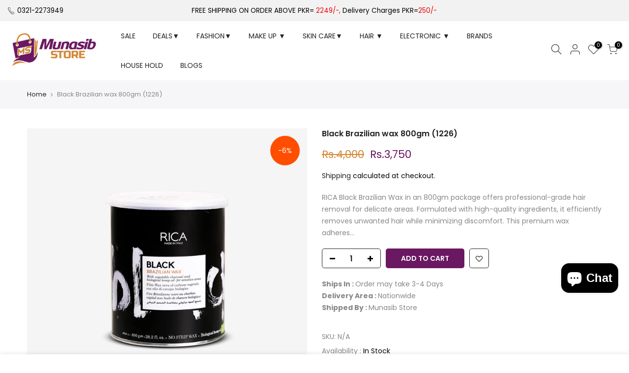

--- FILE ---
content_type: text/css
request_url: https://munasibstore.com/apps/questionanswer/assets/Css/prqa_2.min.css?v=1310222
body_size: 6360
content:
.appify_report,button[id^=appifyReplyBtn]{font-size:12px!important;cursor:pointer!important;padding:2px 9px 1px;box-shadow:0 2px 5px 0 rgb(213 217 217 / 50%)}#appify_searchbar,.appify_select_sort{outline:0!important;box-shadow:none!important}#appfiy_pqa_container,#appfiy_review_container{margin:25px auto!important;border:1px solid!important;border-radius:10px!important;padding:15px!important}.appfiy_pqa_container_title,.appfiy_review_container_title{font-weight:700!important;margin:5px 0!important}.appfiy_pqa_container_title span,.appfiy_review_container_title span{font-weight:700!important;margin:5px 0!important;color:#696464!important}.appify_pqa_btn_primary,.appify_review_btn_primary,button[id^=appifyReplyBtn]{background-color:#000;color:#fff;font-family:inherit;text-transform:uppercase}.appfiy_review_title,.appify_pqa_content_title{margin:auto 0;font-size:20px;font-weight:600}.appfiy_review_heading,.appify_pqa_content_heading{display:-ms-flexbox;display:flex;-ms-flex-align:start;align-items:flex-start;-ms-flex-pack:justify;justify-content:space-between}.appify_pqa_modal_header,.appify_review_modal_header,.appify_view_modal_header{display:-ms-flexbox;display:flex;-ms-flex-align:start;align-items:flex-start;-ms-flex-pack:justify;justify-content:space-between;padding:15px 15px 0}.appify_pqa_modal_title,.appify_review_modal_title,.appify_view_modal_title{font-size:20px;margin:0;line-height:1.5;font-weight:600}.appify_pqa_modal_body,.appify_qus_modal_body,.appify_review_modal_body{height:fit-content;overflow:auto;-ms-flex:1 1 auto;flex:1 1 auto;padding:15px;max-height:60vh}#appifybtnaskquestion{font-family:inherit;font-weight:500!important;font-size:15px;text-align:center}#appifybtnaskquestion:focus-visible{outline:#fff solid 0!important;outline-offset:0rem!important;box-shadow:none!important}#appifybtnaddreview:hover,#appifybtnaskquestion:hover,#appifybtnloadmore:hover,#appifybtnreviewloadmore:hover{background-color:#fff;color:#000}button[id^=appifyReplyBtn]:hover{transform:scale(1.1)}button[id^=appifyReplyBtn]{font-weight:600;border-radius:5px;letter-spacing:.5px;border:1px solid #000;line-height:unset}button[id^=appifyReplyBtn]:focus-visible{outline:#fff solid 0!important;outline-offset:0rem!important;box-shadow:none!important}.appify_pqa_btn_primary,.appify_review_btn_primary{letter-spacing:1px;border-radius:5px;font-size:15px;border:1px solid #000;padding:8px 15px;box-shadow:none!important;cursor:pointer}.appify_pqa_btn_primary:focus-visible,.appify_review_btn_primary:focus-visible{outline:#fff solid 0!important;outline-offset:0rem!important;box-shadow:none!important}.appify_pqa_btn_secondary,.appify_review_btn_secondary{background-color:#fff;color:#000;font-family:inherit;text-transform:uppercase;letter-spacing:1px;border:1px solid #000;border-radius:5px;font-size:15px;padding:8px 15px;box-shadow:none!important;cursor:pointer;margin:4px 6px}.appify_pqa_btn_secondary:focus-visible,.appify_review_btn_secondary:focus-visible{outline:#fff solid 0!important;outline-offset:0rem!important;box-shadow:none!important}.appify_pqa_modal_footer{display:-ms-flexbox;display:flex;-ms-flex-wrap:wrap;flex-wrap:wrap;-ms-flex-align:center;align-items:center;-ms-flex-pack:end;justify-content:flex-end;padding:0 15px 15px}.appify_pqa_modal_body textarea,.appify_review_modal_body textarea{width:100%;padding:10px 15px;margin-bottom:0;margin-top:0;border-radius:0;box-sizing:border-box;border:1px solid #444!important;font-size:15px;box-shadow:none!important;outline:transparent solid 0;font-family:inherit}.appify_pqa_modal_body textarea:focus-visible{outline:#fff solid 0!important;outline-offset:0rem!important;box-shadow:none!important}.appify_pqa_modal_body input[type=text]{width:100%;padding:10px 15px;margin-bottom:0;margin-top:0;border-radius:0;box-sizing:border-box;border:1px solid #444!important;font-size:15px;box-shadow:none!important;outline:transparent solid 0}.appify_pqa_modal_body input[type=text]:focus-visible{outline:#fff solid 0!important;outline-offset:0rem!important;box-shadow:none!important}.appify_pqa_modal_js_overlay,.appify_review_modal_overlay,.appify_view_qus_js_overlay{background:rgba(0,0,0,.5);position:fixed;top:0;width:100%;height:100%;z-index:20000;left:0}.appify_pqa_modal_content,.appify_review_modal_content,.appify_view_modal_content{position:absolute;display:block;margin:auto;width:30em;background-color:#fefefe;top:15%;left:50%;transform:translate(-50%,0);border-radius:8px;padding:10px}.appify_pqa_close,.appify_qus_close,.appify_review_close{float:right;font-size:19px;font-weight:500;line-height:1;width:26px;height:26px;padding:5px;text-align:center;color:#000;border-width:0;border-radius:100%;background-color:#aaa;cursor:pointer}.clear-both{clear:both!important}.float-right{float:right!important}.float-left{float:left!important}.border-1px{border:1px solid!important}.text-center{text-align:center!important}.margin-right-5px{margin-right:5px!important;margin-top:4px}#appify_review_g_recaptcha-response,#g-recaptcha-response,.appify_hideshow_btn,.display-none,button.btnvotedown.appify_hideshow_btn,button.btnvoteup.appify_hideshow_btn{display:none!important}[class*=question-containers]{border-bottom:1px dashed #ccc;border-top-left-radius:calc(.3rem - 1px);border-top-right-radius:calc(.3rem - 1px);padding:10px 0!important;font-size:14px!important;margin:2px 0!important}.appify_review_containers:hover,[class*=question-containers]:hover{background:#fff;border-radius:5px}[class*=question-containers] .question-sub-container{font-weight:600!important;margin-bottom:0!important;letter-spacing:0;font-family:inherit;font-size:16px;display:flex}.answer-container i,.question-sub-container span:first-child{letter-spacing:0;background:#fff;padding:2px 5px;border-radius:30px;height:fit-content;line-height:normal}.reply-container i{letter-spacing:0;background:#fff;padding:2px 5px;border-radius:30px;height:fit-content;line-height:43px}.reply-container,[class*=question-containers] .answer-container{line-height:20px!important;margin-bottom:0!important;display:flex}[class*=question-containers] .answeroptions{display:-webkit-flex;display:-ms-flexbox;display:flex;margin:0;-webkit-align-items:center;-ms-flex-align:center;align-items:center;font-size:15px;font-family:inherit;font-weight:800;width:fit-content}.appify_answer_namedate{margin:0 15px;width:fit-content}.appify_answer_namedate,.namedate{-webkit-flex:1;-ms-flex:1;flex:1;border-radius:30px;line-height:15px;opacity:1;font-size:13px}.appify_answer_name{font-weight:800!important;margin-right:8px!important}.appify_review_voteoptions,[class*=question-containers] .voteoptions{margin:5px 20px;display:flex}.appify_report{font-weight:600;background-color:transparent;color:#555;border-radius:5px;font-family:inherit;letter-spacing:.5px;text-transform:uppercase;border:1px solid #aaa;margin:0 10px;line-height:unset}.appify_review_btndislike,.appify_review_btnlike,.btnvotedown,.btnvoteup{margin-right:5px!important;text-align:center!important;font-size:12px!important;max-width:100%!important;padding:2px 9px 1px;box-shadow:0 2px 5px 0 rgb(213 217 217 / 50%);line-height:unset;opacity:1!important;display:inline-block!important;color:#fff;cursor:pointer!important;font-family:inherit;text-decoration:none}.appifyAskquestion-container,.appify_review_g_recaptcha,.g-recaptcha{margin-bottom:10px!important}.appify_report:hover{background-color:#aaa;color:#fff}.appify_report:focus-visible{outline:#fff solid 0!important;outline-offset:0rem!important;box-shadow:none!important}.appify_review_btnlike{font-family:inherit}.appify_review_btnlike:focus-visible{outline:#fff solid 0!important;outline-offset:0rem!important;box-shadow:none!important}.appify_review_btnlike,.btnvoteup{-moz-transition:.3s;-webkit-transition:.3s;transition:.3s;background-color:#15a46a;border-radius:5px;border:1px solid #15a46a}.appify_review_btndislike:hover,.appify_review_btnlike:hover,.btnvotedown:hover,.btnvoteup:hover{-moz-transform:scale(1.2);-webkit-transform:scale(1.2);transform:scale(1.2);opacity:1!important}.appify_review_btnlike:focus-visible,.btnvoteup:focus-visible{outline:#fff solid 0!important;outline-offset:0rem!important;box-shadow:none!important}.appify_review_btndislike,.btnvotedown{-moz-transition:.3s;-webkit-transition:.3s;transition:.3s;background-color:#a21b00;border-radius:5px;border:1px solid #a21b00}.appify_review_btndislike:focus-visible,.btnvotedown:focus-visible{outline:#fff solid 0!important;outline-offset:0rem!important;box-shadow:none!important}.appify_review_votecount,.votecount{padding:2px 0 0!important;color:#fff!important;margin-left:4px!important;vertical-align:top!important}.appify_review_colorsgreen *,.appify_review_colorsred *,.colorsgreen *,.colorsred *{color:#fff!important;opacity:1!important}.removecolors *{color:#878787!important}.appifyAskquestion-container{padding:10px!important;background:#fafafa}.appifyAskquestion-container textarea{margin-bottom:10px!important;width:100%!important;padding:10px!important;border:1px solid #c3bebe!important;overflow:auto;-webkit-box-sizing:border-box;-moz-box-sizing:border-box;box-sizing:border-box;background:#fff;resize:none}.appifyAskquestion-container input.half-div{width:48%!important;display:inline-block;padding:10px!important;border:1px solid #c3bebe!important;-webkit-appearance:none;margin:0 5px 10px!important;-webkit-box-sizing:border-box;-moz-box-sizing:border-box;box-sizing:border-box;background:#fff}.appifyAskquestion-container input,.appifyAskquestion-container textarea{-webkit-appearance:none;vertical-align:top!important;display:inline-block!important}.appifyAskquestion-container .cancelbtn{display:inline-block!important;cursor:pointer!important;background:0 0!important;color:initial!important;padding:1px 15px!important}.first-question-title{font-size:larger;font-weight:600;display:block}.responseerror,.responsesucess{margin:20px 10px 0;padding:5px 10px}#appifyreviewchecksnackbar,#appifyreviewsnackbar,#snackbar{visibility:hidden;min-width:250px;margin-left:-125px;background-color:#333;color:#fff;text-align:center;border-radius:2px;padding:16px;position:fixed;z-index:1;left:50%;bottom:30px;font-size:17px}#appifyreviewchecksnackbar.appifyreviewcheckshows,#appifyreviewsnackbar.appifyreviewshows,#snackbar.show{visibility:visible;-webkit-animation:.5s fadein,.5s 2.5s fadeout;animation:.5s fadein,.5s 2.5s fadeout}@-webkit-keyframes fadein{from{bottom:0;opacity:0}to{bottom:30px;opacity:1}}@keyframes fadein{from{bottom:0;opacity:0}to{bottom:30px;opacity:1}}@-webkit-keyframes fadeout{from{bottom:30px;opacity:1}to{bottom:0;opacity:0}}@keyframes fadeout{from{bottom:30px;opacity:1}to{bottom:0;opacity:0}}.responsesucess{color:#3c763d;background-color:#dff0d8;border:1px solid transparent;border-radius:4px}.responseerror{color:#a94442;background-color:#f2dede;border:1px solid transparent;border-radius:4px}.qus_coutn_heading{width:32%!important}.pqa_sort{position:relative;display:inline-block}.sortcontainer{padding:10px 0;float:right;width:30%;display:flex;justify-content:flex-end}.sortcontainer ul{display:inline!important;list-style:none!important}.sortcontainer label{letter-spacing:0;margin:auto 5px}.sortoptions li{float:left;margin:0 11px}.sortoptions li label{margin:0!important;cursor:pointer!important}.sortoptions li label.selected{border-bottom:2px solid #21272b}.animation,.appify_review_animation{display:inline-block;top:48%;left:48%;bottom:48%;right:48%;z-index:99999999999999;position:fixed!important;clear:both;width:100px;height:100px}.animation div,.appify_review_animation div{animation:1.2s cubic-bezier(.5,0,.5,1) infinite animation;transform-origin:32px 32px}.animation div:after,.appify_review_animation div:after{content:" ";display:block;position:absolute;width:6px;height:6px;border-radius:50%;background:#2e805f;margin:-3px 0 0 -3px}.animation div:first-child,.appify_review_animation div:first-child{animation-delay:-36ms}.animation div:first-child:after,.appify_review_animation div:first-child:after{top:50px;left:50px}.animation div:nth-child(2),.appify_review_animation div:nth-child(2){animation-delay:-72ms}.animation div:nth-child(2):after,.appify_review_animation div:nth-child(2):after{top:54px;left:45px}.animation div:nth-child(3),.appify_review_animation div:nth-child(3){animation-delay:-108ms}.animation div:nth-child(3):after,.appify_review_animation div:nth-child(3):after{top:57px;left:39px}.animation div:nth-child(4),.appify_review_animation div:nth-child(4){animation-delay:-144ms}.animation div:nth-child(4):after,.appify_review_animation div:nth-child(4):after{top:58px;left:32px}.animation div:nth-child(5),.appify_review_animation div:nth-child(5){animation-delay:-.18s}.animation div:nth-child(6),.appify_review_animation div:nth-child(6){animation-delay:-216ms}.animation div:nth-child(6):after,.appify_review_animation div:nth-child(6):after{top:54px;left:19px}.animation div:nth-child(7),.appify_review_animation div:nth-child(7){animation-delay:-252ms}.animation div:nth-child(7):after,.appify_review_animation div:nth-child(7):after{top:50px;left:14px}.animation div:nth-child(8),.appify_review_animation div:nth-child(8){animation-delay:-288ms}.animation div:nth-child(8):after,.appify_review_animation div:nth-child(8):after{top:45px;left:10px}@keyframes animation{0%{transform:rotate(0)}100%{transform:rotate(360deg)}}.appify_qa_loaderoverlay,.appify_review_loaderoverlay{z-index:9999999999;background:#ffffffba;width:100%;height:100%;position:fixed;top:0;left:0;cursor:wait}.appify_qa_loader,.appify_review_loader{color:#5f6dc5;font-family:Consolas,Menlo,Monaco,monospace;font-weight:700;font-size:30vh;opacity:.8;position:fixed;top:50%;left:50%;transform:translate(-50%,-50%)}.DisplayNone,.appify_hide,.appify_mySlides,.appify_qus_mySlides,.appify_review_DisplayNone,.review_rate>input{display:none}.removeList,.review_rate>.appify_star_label{float:right}.appify_review_uploadContainer,.uploadContainer{width:100%;margin-bottom:10px}#thelist,#thereviewlist{margin:10px 0;display:block;padding:0}.nameList,.namereviewList{padding:2px 10px;list-style:none;background:#eee;margin:5px 0;border-radius:5px;word-break:break-word}.removeList{font-size:19px;font-weight:500;line-height:1;width:21px;height:21px;text-align:center;color:#000;cursor:pointer}[class*=answer-image] img,[class*=appify_review_image] img,[class*=question-image] img{border:0 solid #ccc;border-radius:10px;box-shadow:0 0 1px 1px #ccc;max-height:100px;max-width:100px;margin:0 3px;padding:2px;min-width:100px;min-height:100px;object-fit:cover;cursor:pointer}#appifybtnaddreview{font-family:inherit;font-weight:500!important;font-size:15px}#appifybtnaddreview:focus-visible{outline:#fff solid 0!important;outline-offset:0rem!important;box-shadow:none!important}.appify_review_btn_primary:focus-visible{outline:#fff solid 0!important;outline-offset:0rem!important;box-shadow:none!important}.animation div:nth-child(5):after{top:57px;left:25px}@keyframes appify_review_animation{0%{transform:rotate(0)}100%{transform:rotate(360deg)}}.appify_review_modal_body input[type=text]{width:100%;padding:12px 20px;margin-bottom:15px;margin-top:0;border-radius:8px;box-sizing:border-box;border:1px solid #949494}.appify_review_modal_body input[type=text]:focus,.appify_review_modal_body textarea:focus{border-radius:8px;border:1px solid #000}.appify_review_modal_body textarea:focus-visible{outline:#fff solid 0!important;outline-offset:0rem!important;box-shadow:none!important}.appify_review_modal_footer{display:-ms-flexbox;display:flex;-ms-flex-wrap:wrap;flex-wrap:wrap;-ms-flex-align:center;align-items:center;-ms-flex-pack:end;justify-content:flex-end;padding:.75rem}a#appifybtnreviewaddreview:hover{background-color:#fff}.appify_review_containers{border-bottom:1px dashed;border-top-left-radius:calc(.3rem - 1px);border-top-right-radius:calc(.3rem - 1px);padding:10px 0!important;font-size:14px!important;margin:2px 0!important}.appify_review_containers .appify_review_options{display:-webkit-flex;display:-ms-flexbox;display:flex;-webkit-align-items:center;-ms-flex-align:center;align-items:center;font-size:14px;margin-left:20px}.appify_review_name_date{-webkit-flex:1;-ms-flex:1;flex:1;border-radius:30px;line-height:15px;opacity:.7;font-size:13px}.appify_review_stars_outer{display:inline-block;position:relative;font-family:FontAwesome;margin:5px 0}.appify_review_containers .appify_review_stars_outer{margin:5px 20px}#appify_lblTotal{font-weight:600}.appify_review_stars_outer::before{content:"\f006 \f006 \f006 \f006 \f006";font-size:20px;color:#f8ce0b90}[class*=appify_review_stars_inner]{position:absolute;top:0;left:0;white-space:nowrap;overflow:hidden;width:0%;display:block!important}.appify_review_stars_inner0::before,.appify_review_stars_inner1::before,.appify_review_stars_inner_total::before,[class*=appify_review_stars_inner]::before{content:"\f005 \f005 \f005 \f005 \f005";color:#f8ce0b;font-size:20px}.appify_review_stars_outer1{display:inline-block;position:relative;font-family:FontAwesome}.appify_review_stars_outer1::before{content:"\f006 \f006 \f006 \f006 \f006";font-size:20px}.appify_review_stars_inner0,.appify_review_stars_inner1,.appify_review_stars_inner_total{position:absolute;top:0;left:0;white-space:nowrap;overflow:hidden;width:0%}.appify_bar,.appify_review_half{position:relative}.appify_review_like{padding:2px 0 0!important;color:#878787!important;margin-left:4px!important;vertical-align:top!important}@media only screen and (max-width:46em){.appify_mySlides img,.appify_qus_mySlides img{min-width:42vh;max-width:42vh;object-fit:contain!important}.appify_image_modal_content,.appify_qus_image_modal_content{height:100%}[class*=question-containers] .question-sub-container,[class*=question-containers] .voteoptions{display:block}.voteoptions div,.voteoptionsmargins{display:inline}.answeroptions{display:block!important;margin-top:10px!important}.voteoptionsmarginsGreen,.voteoptionsmarginsRed{margin-right:20px!important}.appifyAskquestion-container input.half-div{width:100%!important;margin:10px 0!important}.qus_coutn_heading{width:100%!important;margin-bottom:10px!important}.sortoptions,.taboptions{float:left!important;margin:2px}.sortoptions li:first-child,.taboptions li:first-child{margin-left:0!important}#appifypqatoast,#appifypqatoasts,.modal-content{width:95%}.appify_review_options,.appify_review_voteoptions{margin-top:10px!important}.appify_pqa_content_heading{justify-content:unset;display:grid}.appify_review_options,.sortsearccontainer{display:block!important}#appifybtnaskquestion,#appifyreviewtoast,#appifyreviewtoasts,.appify_pqa_modal_content,.appify_review_modal_content{width:100%}#appify_searchbar,.search-containers{width:100%!important}.sortcontainer{width:100%;justify-content:space-between}.appify_select_sort{width:75%!important}}#appifypqatoast,#appifypqatoasts,#appifyreviewchecktoasts,#appifyreviewtoast,#appifyreviewtoasts,#report_toasts{visibility:hidden;width:450px;margin:10px 10px 10px auto;position:fixed;bottom:30px;animation-name:appifyToast;animation-duration:5s;animation-iteration-count:infinite;right:0}h1{font-size:2em;margin-bottom:.5rem}.review_rate{display:inline-block;border:0;line-height:0}.review_rate>.appify_star_label:before{display:inline-block;font-size:3rem;padding:1px;margin:0;cursor:pointer;font-family:FontAwesome;content:"\f005 "}.review_rate .appify_review_half:before{content:"\f089 ";position:absolute;padding-right:0}.appify_star_label:hover,.appify_star_label:hover~.appify_star_label,.appify_star_label:hover~input:checked~.appify_star_label,input:checked+.appify_star_label:hover,input:checked~.appify_star_label,input:checked~.appify_star_label:hover,input:checked~.appify_star_label:hover~.appify_star_label{color:#f8ce0b}.appfiy_review_rating{display:flex;flex-flow:row wrap;align-items:center}.progress{margin-left:10px;margin-right:10px;width:60%;height:14px;overflow:hidden;background:#e5e5e5;border-radius:30px}.appify_bar{float:left;height:100%;background:gold;display:block!important}.percent{position:absolute;top:50%;left:50%;transform:translate(-50%,-50%);margin:0;font-family:tahoma,arial,helvetica;font-size:12px;color:#fff}.appfiy_review_bar{width:100%;display:flex}.appify_rating_column{padding-right:20px;display:inline-flex}.appify_rating_column1{width:350px;margin-bottom:15px;max-width:calc(100% - 10px)}.appify_vertical_rating{margin:auto;line-height:initial}#appify_lblrating{font-size:40px!important;font-weight:600}.appfiy_tab_container{border-bottom:1px solid #a9acac;border-top-left-radius:calc(.3rem - 1px);border-top-right-radius:calc(.3rem - 1px);padding:10px!important;font-size:14px!important;margin:10px 0!important}.tab,.tabcontent{border:1px solid #ccc}.tab{overflow:hidden;background-color:#f1f1f1}.tab button{background-color:inherit;float:left;border:none;outline:0;cursor:pointer;padding:14px 16px;transition:.3s;font-size:17px}.tab button:hover{background-color:#ddd}.tab button.active{background-color:#ccc}.tabcontent{display:none;padding:6px 12px;border-top:none;margin-bottom:30px}.appify_reply_accordion{color:#4644d3;cursor:pointer;font-size:15px;letter-spacing:.5px;font-family:inherit;margin:5px 30px}.appify_replys{display:none;background-color:#fff;overflow:hidden;margin-left:15px}.appify_collapse_reply{text-align:center!important;font-size:15px!important;cursor:pointer!important;max-width:100%!important;-moz-transition:.3s;-webkit-transition:.3s;background-color:#aaa;color:#fff;border-radius:30px;border:0;font-family:inherit;text-transform:uppercase;letter-spacing:1px;margin:10px 15px}.appify_collapse_reply:hover,.caption-container{background-color:#000}.appify_pqa_modal_title{margin-top:0!important}.appify_select_sort{width:65%;padding:10px;border-radius:4px;border:1px solid #ccc}#appify_searchbar{padding:10px;width:97%;border-radius:4px;border:1px solid #ccc;font-size:15px}#fileupload,#reviewfileupload,.appifybtn,.appifybtnreview{font-size:13px;text-transform:uppercase;font-family:inherit;letter-spacing:1px;cursor:pointer}.appify_post_qa{display:flex;justify-content:space-between;margin:25px auto!important;border:1px solid!important;border-radius:10px!important;padding:15px!important}.appify_post_question_answer{align-self:center}#appifypqatoast,#appifyreviewchecktoasts,#appifyreviewtoasts{padding:10px;background-color:#fff;color:#a21b00;border-radius:6px;border:1px solid #000;z-index:21000;left:0}#appifypqatoast #appifypqatoastimg,#appifypqatoasts #appifypqaimgs,#appifyreviewchecktoasts #appifyreviewcheckimgs,#appifyreviewtoast #appifyreviewimg,#appifyreviewtoasts #appifyreviewimgs,#report_toasts #report_imgs{width:34px;height:34px;margin:-3px;float:right;border-radius:30px;cursor:pointer;padding:10px;line-height:10px}#appifypqatoast.appifypqashow,#appifypqatoasts.appifypqashows,#appifyreviewchecktoasts.appifyreviewcheckshows,#appifyreviewtoast.appifyreviewshow,#appifyreviewtoasts.appifyreviewshows{visibility:visible;animation-direction:reverse}#appifypqatoasts,#appifyreviewtoast,#report_toasts{padding:10px;background-color:#fff;border:1px solid #000;color:#08633e;border-radius:6px;z-index:1;left:0}@keyframes appifyToast{from{margin-right:5%}to{margin-right:0}}#report_toasts #report_descs{padding:15px 30px}#report_toasts.report_show{visibility:visible}#appifybtnloadmore,#appifybtnreviewloadmore{width:fit-content}#appifybtnloadmore:focus-visible,#appifybtnreviewloadmore:focus-visible{outline:#fff solid 0!important;outline-offset:0rem!important;box-shadow:none!important}.appifybtn,.appifybtnreview{background-color:#000;border:1px solid #000;border-radius:5px;color:#fff;text-align:center;text-decoration:none;display:inline-block;margin:0;padding:5px 10px;line-height:initial}.lblemail,.lblname,.lblqus{font-size:16px}#appify_sub_reply{margin:5px 15px;padding:5px 10px;background:#f0f0f0;border-radius:5px}.question-image35{margin-left:20px}.appify_review_sub_container{font-weight:600!important;margin-bottom:0!important;letter-spacing:0;font-family:inherit;font-size:16px;display:flex;line-height:initial}.appify_pqa_next,.appify_pqa_prev,.appify_pqa_qus_next,.appify_pqa_qus_prev{cursor:pointer!important;position:absolute;top:40%;width:auto;padding:16px;font-weight:700;font-size:20px;transition:.6s;color:#fff}#fileupload,#reviewfileupload{font-weight:600;padding:5px 10px;box-shadow:none!important;background:#000;color:#fff;border-radius:5px;display:block}.appify_review_stars_inner0 .appify_review_stars_inner1,.appify_review_stars_inner98,.appify_review_stars_inner_total{display:block!important}#appify_qus_list .answer-container p:first-child{margin-block-start:0!important}.review_rate .appify_star_label{color:#ddd}.appify_pqa_prev,.appify_pqa_qus_prev{border-radius:0 3px 3px 0;user-select:none;-webkit-user-select:none;left:0;float:left}.appify_pqa_next,.appify_pqa_qus_next{border-radius:3px 0 0 3px;user-select:none;-webkit-user-select:none;right:0;float:right}.appify_pqa_next:hover,.appify_pqa_prev:hover,.appify_pqa_qus_next:hover,.appify_pqa_qus_prev:hover{background-color:rgba(0,0,0,.8)}.caption-container{text-align:center;padding:2px 16px;color:#fff}img.hover-shadow{transition:.3s}.appify_image_modal,.appify_qus_image_modal{background:rgba(0,0,0,.5);position:fixed;top:0;width:100%;height:100%;z-index:999999;left:0}.appify_image_modal_content,.appify_qus_image_modal_content{display:block;position:absolute;z-index:1;left:0;top:0;width:100%;background:0 0}.appify_img_header,.appify_qus_img_header{display:-ms-flexbox;display:flex;-ms-flex-align:start;align-items:flex-start;-ms-flex-pack:justify;justify-content:flex-end;padding:15px 15px 0}.appify_img_close,.appify_qus_img_close{float:right;font-size:19px;font-weight:500;line-height:1;width:26px;height:26px;padding:5px;text-align:center;color:#fff;border-width:0;border-radius:100%;cursor:pointer}.appify_img_modal_body,.appify_qus_img_modal_body{margin:0 auto;width:fit-content}.appify_mySlides img,.appify_qus_mySlides img{object-fit:cover;min-height:85vh;max-height:85vh}.hover-shadow:hover{box-shadow:0 4px 8px 0 rgba(0,0,0,.2),0 6px 20px 0 rgba(0,0,0,.19)}.appify_close_search{font-size:19px;border:none;margin:-24px;cursor:pointer;color:#8d8282;display:none;background-color:transparent}.search{margin:0;padding:0;width:100%;outline:0;height:30px;border-radius:5px}.appify-btn-loader{position:relative;overflow:hidden}.appify-btn-loader:after{content:"";position:absolute;top:50%;left:50%;width:24px;height:24px;margin:-12px 0 0 -12px;border:4px solid #fff;border-top:4px solid #000;border-radius:50%;animation:1s linear infinite spin;box-sizing:border-box;transform-origin:50% 50%}@keyframes spin{0%{transform:rotate(0)}100%{transform:rotate(360deg)}}.answer-container{display:ruby}#appifytxtquestion textarea{border-color:#949494;border-radius:0}#appifytxtquestion textarea:focus{outline:0;border-color:#949494}